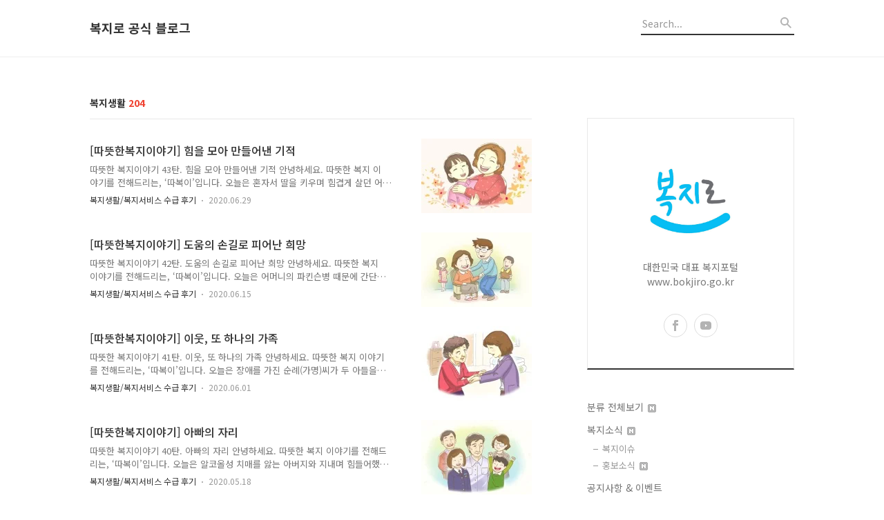

--- FILE ---
content_type: text/html;charset=UTF-8
request_url: https://bokjiro.tistory.com/category/%EB%B3%B5%EC%A7%80%EC%83%9D%ED%99%9C
body_size: 61824
content:
<!DOCTYPE html>
<html lang="ko">

                                                                                <head>
                <script type="text/javascript">if (!window.T) { window.T = {} }
window.T.config = {"TOP_SSL_URL":"https://www.tistory.com","PREVIEW":false,"ROLE":"guest","PREV_PAGE":"","NEXT_PAGE":"","BLOG":{"id":1000363,"name":"bokjiro","title":"복지로 공식 블로그","isDormancy":false,"nickName":"복지로","status":"open","profileStatus":"normal"},"NEED_COMMENT_LOGIN":true,"COMMENT_LOGIN_CONFIRM_MESSAGE":"이 블로그는 로그인한 사용자에게만 댓글 작성을 허용했습니다. 지금 로그인하시겠습니까?","LOGIN_URL":"https://www.tistory.com/auth/login/?redirectUrl=https://bokjiro.tistory.com/category/%25EB%25B3%25B5%25EC%25A7%2580%25EC%2583%259D%25ED%2599%259C","DEFAULT_URL":"https://blog.bokjiro.go.kr","USER":{"name":null,"homepage":null,"id":0,"profileImage":null},"SUBSCRIPTION":{"status":"none","isConnected":false,"isPending":false,"isWait":false,"isProcessing":false,"isNone":true},"IS_LOGIN":false,"HAS_BLOG":false,"IS_SUPPORT":false,"IS_SCRAPABLE":false,"TOP_URL":"http://www.tistory.com","JOIN_URL":"https://www.tistory.com/member/join","PHASE":"prod","ROLE_GROUP":"visitor"};
window.T.entryInfo = null;
window.appInfo = {"domain":"tistory.com","topUrl":"https://www.tistory.com","loginUrl":"https://www.tistory.com/auth/login","logoutUrl":"https://www.tistory.com/auth/logout"};
window.initData = {};

window.TistoryBlog = {
    basePath: "",
    url: "https://blog.bokjiro.go.kr",
    tistoryUrl: "https://bokjiro.tistory.com",
    manageUrl: "https://bokjiro.tistory.com/manage",
    token: "HMnHJPzxOGMJGDojlTrdYJ32U0tK7lgDubw2ZSPybhVvUQyAh0osCwxaYWc/4tW7"
};
var servicePath = "";
var blogURL = "";</script>

                
                
                
                        <!-- BusinessLicenseInfo - START -->
        
            <link href="https://tistory1.daumcdn.net/tistory_admin/userblog/userblog-7c7a62cfef2026f12ec313f0ebcc6daafb4361d7/static/plugin/BusinessLicenseInfo/style.css" rel="stylesheet" type="text/css"/>

            <script>function switchFold(entryId) {
    var businessLayer = document.getElementById("businessInfoLayer_" + entryId);

    if (businessLayer) {
        if (businessLayer.className.indexOf("unfold_license") > 0) {
            businessLayer.className = "business_license_layer";
        } else {
            businessLayer.className = "business_license_layer unfold_license";
        }
    }
}
</script>

        
        <!-- BusinessLicenseInfo - END -->
        <!-- DaumShow - START -->
        <style type="text/css">#daumSearchBox {
    height: 21px;
    background-image: url(//i1.daumcdn.net/imgsrc.search/search_all/show/tistory/plugin/bg_search2_2.gif);
    margin: 5px auto;
    padding: 0;
}

#daumSearchBox input {
    background: none;
    margin: 0;
    padding: 0;
    border: 0;
}

#daumSearchBox #daumLogo {
    width: 34px;
    height: 21px;
    float: left;
    margin-right: 5px;
    background-image: url(//i1.daumcdn.net/img-media/tistory/img/bg_search1_2_2010ci.gif);
}

#daumSearchBox #show_q {
    background-color: transparent;
    border: none;
    font: 12px Gulim, Sans-serif;
    color: #555;
    margin-top: 4px;
    margin-right: 15px;
    float: left;
}

#daumSearchBox #show_btn {
    background-image: url(//i1.daumcdn.net/imgsrc.search/search_all/show/tistory/plugin/bt_search_2.gif);
    width: 37px;
    height: 21px;
    float: left;
    margin: 0;
    cursor: pointer;
    text-indent: -1000em;
}
</style>

        <!-- DaumShow - END -->

<!-- System - START -->

<!-- System - END -->

        <!-- TistoryProfileLayer - START -->
        <link href="https://tistory1.daumcdn.net/tistory_admin/userblog/userblog-7c7a62cfef2026f12ec313f0ebcc6daafb4361d7/static/plugin/TistoryProfileLayer/style.css" rel="stylesheet" type="text/css"/>
<script type="text/javascript" src="https://tistory1.daumcdn.net/tistory_admin/userblog/userblog-7c7a62cfef2026f12ec313f0ebcc6daafb4361d7/static/plugin/TistoryProfileLayer/script.js"></script>

        <!-- TistoryProfileLayer - END -->

                
                <meta http-equiv="X-UA-Compatible" content="IE=Edge">
<meta name="format-detection" content="telephone=no">
<script src="//t1.daumcdn.net/tistory_admin/lib/jquery/jquery-3.5.1.min.js" integrity="sha256-9/aliU8dGd2tb6OSsuzixeV4y/faTqgFtohetphbbj0=" crossorigin="anonymous"></script>
<script type="text/javascript" src="//t1.daumcdn.net/tiara/js/v1/tiara-1.2.0.min.js"></script><meta name="referrer" content="always"/>
<meta name="google-adsense-platform-account" content="ca-host-pub-9691043933427338"/>
<meta name="google-adsense-platform-domain" content="tistory.com"/>
<meta name="description" content="'복지생활' 카테고리의 글 목록"/>

    <!-- BEGIN OPENGRAPH -->
    <meta property="og:type" content="website"/>
<meta property="og:site_name" content="복지로 공식 블로그"/>
<meta property="og:title" content="'복지생활' 카테고리의 글 목록"/>
<meta property="og:description" content="대한민국 대표 복지포털 www.bokjiro.go.kr"/>
<meta property="og:image" content="https://img1.daumcdn.net/thumb/R800x0/?scode=mtistory2&amp;fname=https%3A%2F%2Ftistory1.daumcdn.net%2Ftistory%2F1000363%2Fattach%2F10296a15c7c6496d974bc17c96f93c6c"/>
    <!-- END OPENGRAPH -->

    <!-- BEGIN TWITTERCARD -->
    <meta name="twitter:card" content="summary_large_image"/>
<meta name="twitter:site" content="@TISTORY"/>
<meta name="twitter:title" content="'복지생활' 카테고리의 글 목록"/>
<meta name="twitter:description" content="대한민국 대표 복지포털 www.bokjiro.go.kr"/>
<meta property="twitter:image" content="https://img1.daumcdn.net/thumb/R800x0/?scode=mtistory2&amp;fname=https%3A%2F%2Ftistory1.daumcdn.net%2Ftistory%2F1000363%2Fattach%2F10296a15c7c6496d974bc17c96f93c6c"/>
    <!-- END TWITTERCARD -->
<script type="module" src="https://tistory1.daumcdn.net/tistory_admin/userblog/userblog-7c7a62cfef2026f12ec313f0ebcc6daafb4361d7/static/pc/dist/index.js" defer=""></script>
<script type="text/javascript" src="https://tistory1.daumcdn.net/tistory_admin/userblog/userblog-7c7a62cfef2026f12ec313f0ebcc6daafb4361d7/static/pc/dist/index-legacy.js" defer="" nomodule="true"></script>
<script type="text/javascript" src="https://tistory1.daumcdn.net/tistory_admin/userblog/userblog-7c7a62cfef2026f12ec313f0ebcc6daafb4361d7/static/pc/dist/polyfills-legacy.js" defer="" nomodule="true"></script>
<link rel="icon" sizes="any" href="https://t1.daumcdn.net/tistory_admin/favicon/tistory_favicon_32x32.ico"/>
<link rel="icon" type="image/svg+xml" href="https://t1.daumcdn.net/tistory_admin/top_v2/bi-tistory-favicon.svg"/>
<link rel="apple-touch-icon" href="https://t1.daumcdn.net/tistory_admin/top_v2/tistory-apple-touch-favicon.png"/>
<link rel="stylesheet" type="text/css" href="https://t1.daumcdn.net/tistory_admin/www/style/font.css"/>
<link rel="stylesheet" type="text/css" href="https://tistory1.daumcdn.net/tistory_admin/userblog/userblog-7c7a62cfef2026f12ec313f0ebcc6daafb4361d7/static/style/content.css"/>
<link rel="stylesheet" type="text/css" href="https://tistory1.daumcdn.net/tistory_admin/userblog/userblog-7c7a62cfef2026f12ec313f0ebcc6daafb4361d7/static/pc/dist/index.css"/>
<link rel="stylesheet" type="text/css" href="https://tistory1.daumcdn.net/tistory_admin/userblog/userblog-7c7a62cfef2026f12ec313f0ebcc6daafb4361d7/static/style/uselessPMargin.css"/>
<script type="text/javascript">(function() {
    var tjQuery = jQuery.noConflict(true);
    window.tjQuery = tjQuery;
    window.orgjQuery = window.jQuery; window.jQuery = tjQuery;
    window.jQuery = window.orgjQuery; delete window.orgjQuery;
})()</script>
<script type="text/javascript" src="https://tistory1.daumcdn.net/tistory_admin/userblog/userblog-7c7a62cfef2026f12ec313f0ebcc6daafb4361d7/static/script/base.js"></script>
<script type="text/javascript" src="//developers.kakao.com/sdk/js/kakao.min.js"></script>

                
  <title>'복지생활' 카테고리의 글 목록</title>
  <meta name="title" content="'복지생활' 카테고리의 글 목록 :: 복지로 공식 블로그" />
  <meta charset="utf-8" />
  <meta name="viewport" content="width=device-width, height=device-height, initial-scale=1, minimum-scale=1.0, maximum-scale=1.0" />
  <meta http-equiv="X-UA-Compatible" content="IE=edge, chrome=1" />
  <link rel="alternate" type="application/rss+xml" title="복지로 공식 블로그" href="https://bokjiro.tistory.com/rss" />
  <link rel="shortcut icon" href="https://blog.bokjiro.go.kr/favicon.ico" />
  <link rel="stylesheet" href="//cdn.jsdelivr.net/npm/xeicon@2.3.3/xeicon.min.css">
  <link rel="stylesheet" href="https://fonts.googleapis.com/css?family=Noto+Sans+KR:400,500,700&amp;subset=korean">
  <link rel="stylesheet" href="https://tistory1.daumcdn.net/tistory/1000363/skin/style.css?_version_=1673852409" />
  <script src="//t1.daumcdn.net/tistory_admin/lib/jquery/jquery-1.12.4.min.js"></script>
  <script src="//t1.daumcdn.net/tistory_admin/assets/skin/common/vh-check.min.js"></script>
  <script src="https://tistory1.daumcdn.net/tistory/1000363/skin/images/common.js?_version_=1673852409" defer></script>
  <script> (function () { var test = vhCheck();}()); </script>

                
                
                <style type="text/css">.another_category {
    border: 1px solid #E5E5E5;
    padding: 10px 10px 5px;
    margin: 10px 0;
    clear: both;
}

.another_category h4 {
    font-size: 12px !important;
    margin: 0 !important;
    border-bottom: 1px solid #E5E5E5 !important;
    padding: 2px 0 6px !important;
}

.another_category h4 a {
    font-weight: bold !important;
}

.another_category table {
    table-layout: fixed;
    border-collapse: collapse;
    width: 100% !important;
    margin-top: 10px !important;
}

* html .another_category table {
    width: auto !important;
}

*:first-child + html .another_category table {
    width: auto !important;
}

.another_category th, .another_category td {
    padding: 0 0 4px !important;
}

.another_category th {
    text-align: left;
    font-size: 12px !important;
    font-weight: normal;
    word-break: break-all;
    overflow: hidden;
    line-height: 1.5;
}

.another_category td {
    text-align: right;
    width: 80px;
    font-size: 11px;
}

.another_category th a {
    font-weight: normal;
    text-decoration: none;
    border: none !important;
}

.another_category th a.current {
    font-weight: bold;
    text-decoration: none !important;
    border-bottom: 1px solid !important;
}

.another_category th span {
    font-weight: normal;
    text-decoration: none;
    font: 10px Tahoma, Sans-serif;
    border: none !important;
}

.another_category_color_gray, .another_category_color_gray h4 {
    border-color: #E5E5E5 !important;
}

.another_category_color_gray * {
    color: #909090 !important;
}

.another_category_color_gray th a.current {
    border-color: #909090 !important;
}

.another_category_color_gray h4, .another_category_color_gray h4 a {
    color: #737373 !important;
}

.another_category_color_red, .another_category_color_red h4 {
    border-color: #F6D4D3 !important;
}

.another_category_color_red * {
    color: #E86869 !important;
}

.another_category_color_red th a.current {
    border-color: #E86869 !important;
}

.another_category_color_red h4, .another_category_color_red h4 a {
    color: #ED0908 !important;
}

.another_category_color_green, .another_category_color_green h4 {
    border-color: #CCE7C8 !important;
}

.another_category_color_green * {
    color: #64C05B !important;
}

.another_category_color_green th a.current {
    border-color: #64C05B !important;
}

.another_category_color_green h4, .another_category_color_green h4 a {
    color: #3EA731 !important;
}

.another_category_color_blue, .another_category_color_blue h4 {
    border-color: #C8DAF2 !important;
}

.another_category_color_blue * {
    color: #477FD6 !important;
}

.another_category_color_blue th a.current {
    border-color: #477FD6 !important;
}

.another_category_color_blue h4, .another_category_color_blue h4 a {
    color: #1960CA !important;
}

.another_category_color_violet, .another_category_color_violet h4 {
    border-color: #E1CEEC !important;
}

.another_category_color_violet * {
    color: #9D64C5 !important;
}

.another_category_color_violet th a.current {
    border-color: #9D64C5 !important;
}

.another_category_color_violet h4, .another_category_color_violet h4 a {
    color: #7E2CB5 !important;
}
</style>

                
                <link rel="stylesheet" type="text/css" href="https://tistory1.daumcdn.net/tistory_admin/userblog/userblog-7c7a62cfef2026f12ec313f0ebcc6daafb4361d7/static/style/revenue.css"/>
<link rel="canonical" href="https://blog.bokjiro.go.kr"/>

<!-- BEGIN STRUCTURED_DATA -->
<script type="application/ld+json">
    {"@context":"http://schema.org","@type":"BreadcrumbList","itemListElement":[{"@type":"ListItem","position":0,"item":{"@id":"https://blog.bokjiro.go.kr/869","name":"[따뜻한복지이야기] 힘을 모아 만들어낸 기적"}},{"@type":"ListItem","position":1,"item":{"@id":"https://blog.bokjiro.go.kr/868","name":"[따뜻한복지이야기] 도움의 손길로 피어난 희망"}},{"@type":"ListItem","position":2,"item":{"@id":"https://blog.bokjiro.go.kr/867","name":"[따뜻한복지이야기] 이웃, 또 하나의 가족"}},{"@type":"ListItem","position":3,"item":{"@id":"https://blog.bokjiro.go.kr/865","name":"[따뜻한복지이야기] 아빠의 자리"}},{"@type":"ListItem","position":4,"item":{"@id":"https://blog.bokjiro.go.kr/864","name":"[따뜻한복지이야기] 밝은 미소로 가득채운 내일"}},{"@type":"ListItem","position":5,"item":{"@id":"https://blog.bokjiro.go.kr/863","name":"[따뜻한복지이야기] 흙속의 진주"}},{"@type":"ListItem","position":6,"item":{"@id":"https://blog.bokjiro.go.kr/862","name":"[따뜻한복지이야기] 마음 편하게 잘 수 있어요"}},{"@type":"ListItem","position":7,"item":{"@id":"https://blog.bokjiro.go.kr/850","name":"[따뜻한복지이야기] 함께 희망을 만들어가요"}},{"@type":"ListItem","position":8,"item":{"@id":"https://blog.bokjiro.go.kr/849","name":"[따뜻한복지이야기] 흥겨운 집들이날"}},{"@type":"ListItem","position":9,"item":{"@id":"https://blog.bokjiro.go.kr/848","name":"[따뜻한복지이야기] 엄마의 작은 소원"}}]}
</script>
<!-- END STRUCTURED_DATA -->
<link rel="stylesheet" type="text/css" href="https://tistory1.daumcdn.net/tistory_admin/userblog/userblog-7c7a62cfef2026f12ec313f0ebcc6daafb4361d7/static/style/dialog.css"/>
<link rel="stylesheet" type="text/css" href="//t1.daumcdn.net/tistory_admin/www/style/top/font.css"/>
<link rel="stylesheet" type="text/css" href="https://tistory1.daumcdn.net/tistory_admin/userblog/userblog-7c7a62cfef2026f12ec313f0ebcc6daafb4361d7/static/style/postBtn.css"/>
<link rel="stylesheet" type="text/css" href="https://tistory1.daumcdn.net/tistory_admin/userblog/userblog-7c7a62cfef2026f12ec313f0ebcc6daafb4361d7/static/style/tistory.css"/>
<script type="text/javascript" src="https://tistory1.daumcdn.net/tistory_admin/userblog/userblog-7c7a62cfef2026f12ec313f0ebcc6daafb4361d7/static/script/common.js"></script>
<script type="text/javascript" src="https://tistory1.daumcdn.net/tistory_admin/userblog/userblog-7c7a62cfef2026f12ec313f0ebcc6daafb4361d7/static/script/odyssey.js"></script>

                
                </head>


                                                <body id="tt-body-category" class="headerslogundisplayon headerbannerdisplayon listmorenumber listmorebuttonmobile use-banner-wrp  use-menu-topnavnone-wrp">
                
                
                

  
    <!-- 사이드바 서랍형일때 wrap-right / wrap-drawer -->
    <div id="wrap" class="wrap-right">

      <!-- header -->
      <header class="header">
				<div class="line-bottom display-none"></div>
        <!-- inner-header -->
        <div class="inner-header  topnavnone">

          <div class="box-header">
            <h1 class="title-logo">
              <a href="https://blog.bokjiro.go.kr/" title="복지로 공식 블로그" class="link_logo">
                
                
                  복지로 공식 블로그
                
              </a>
            </h1>

            <!-- search-bar for PC -->
						<div class="util use-top">
							<div class="search">
							<input class="searchInput" type="text" name="search" value="" placeholder="Search..." onkeypress="if (event.keyCode == 13) { requestSearch('.util.use-top .searchInput') }"/>
							</div>
						</div>


          </div>

          <!-- area-align -->
          <div class="area-align">

            

            <!-- area-gnb -->
            <div class="area-gnb">
              <nav class="topnavnone">
                <ul>
  <li class="t_menu_home first"><a href="/" target="">홈</a></li>
  <li class="t_menu_medialog"><a href="/media" target="">미디어로그</a></li>
  <li class="t_menu_admin"><a href="/manage" target="">관리</a></li>
  <li class="t_menu_write last"><a href="/manage/newpost/" target="">글쓰기</a></li>
</ul>
              </nav>
            </div>

            <button type="button" class="button-menu">
              <svg xmlns="//www.w3.org/2000/svg" width="20" height="14" viewBox="0 0 20 14">
                <path fill="#333" fill-rule="evenodd" d="M0 0h20v2H0V0zm0 6h20v2H0V6zm0 6h20v2H0v-2z" />
              </svg>
            </button>

            
              <!-- area-banner -->
              <div class="area-promotion height400 " style="background-image:url('https://tistory1.daumcdn.net/tistory/1000363/skinSetting/8bc0885dc048487087dffc716f4bc2ef');">
                <div class="inner-promotion">
                  <div class="box-promotion">
                    

                    


                  </div>
                </div>
              </div>
              <!-- // area-banner -->
            

          </div>
          <!-- // area-align -->

        </div>
        <!-- // inner-header -->

      </header>
      <!-- // header -->

      

      <!-- container -->
      <div id="container">

        <main class="main">

          <!-- area-main -->
          <div class="area-main">

            <!-- s_list / 카테고리, 검색 리스트 -->
            <div class="area-common" >
							
								<div class="category-banner-wrp display-none">
									<div class="category-banner" >
										<div class="category-banner-inner">
											<div class="category-description-box">
												<strong class="category-description"></strong>
											</div>
										</div>
									</div>
							</div>

                <h2 class="title-search article-title-thumbnail" list-style="thumbnail"><b class="archives">복지생활</b> <span>204</span></h2>
									

										<article class="article-type-common article-type-thumbnail">

											<a href="/869" class="link-article">
                        <p class="thumbnail"  has-thumbnail="1" style="background-image:url('https://t1.daumcdn.net/cfile/tistory/998932475E57432716')" >
                          <img src="https://t1.daumcdn.net/cfile/tistory/998932475E57432716" class="img-thumbnail" role="presentation">
                        </p>
                      </a>

									<div class="article-content">
										<a href="/869" class="link-article">
											<strong class="title">[따뜻한복지이야기] 힘을 모아 만들어낸 기적</strong>
											<p class="summary">따뜻한 복지이야기 43탄. 힘을 모아 만들어낸 기적 안녕하세요. 따뜻한 복지 이야기를 전해드리는, &lsquo;따복이&rsquo;입니다. 오늘은 혼자서 딸을 키우며 힘겹게 살던 어머니가여러 기관과 사람들의 도움을 받아 원하던 치과 치료도 받고 다시금 희망을 찾게된 사연을 들려드릴까 합니다. 김순자(가명)씨는 한 번도 넉넉하게 살았던 적이 없었습니다.술 먹고 폭력과 도박을 일삼던 전 남편 때문에혼자서 가정의 생계를 책임질 수밖에 없었습니다.이를 위해 공사장에서 벽돌을 나르고 식당에서 설거지하는 등의 일을 했는데, 그 과정에서 허리를 다치게 되었습니다.인형 눈 붙이는 일을 했지만 그것만으로는 딸과 함께 살아가기가 힘들었습니다. 더 많은 이야기가 궁금하시다면?▼복지로 '따뜻한 복지 이야기' 바로가기▼ ▼ 또 다른 복지로를 소개합니..</p>
										</a>
										<div class="box-meta">
											<a href="/category/%EB%B3%B5%EC%A7%80%EC%83%9D%ED%99%9C/%EB%B3%B5%EC%A7%80%EC%84%9C%EB%B9%84%EC%8A%A4%20%EC%88%98%EA%B8%89%20%ED%9B%84%EA%B8%B0" class="link-category">복지생활/복지서비스 수급 후기</a>
											<span class="date">2020.06.29</span>
											<span class="reply">
												
											</span>
										</div>
									</div>
									</article>
								

										<article class="article-type-common article-type-thumbnail">

											<a href="/868" class="link-article">
                        <p class="thumbnail"  has-thumbnail="1" style="background-image:url('https://t1.daumcdn.net/cfile/tistory/9949993C5E5740EB14')" >
                          <img src="https://t1.daumcdn.net/cfile/tistory/9949993C5E5740EB14" class="img-thumbnail" role="presentation">
                        </p>
                      </a>

									<div class="article-content">
										<a href="/868" class="link-article">
											<strong class="title">[따뜻한복지이야기] 도움의 손길로 피어난 희망</strong>
											<p class="summary">따뜻한 복지이야기 42탄. 도움의 손길로 피어난 희망 안녕하세요. 따뜻한 복지 이야기를 전해드리는, &lsquo;따복이&rsquo;입니다. 오늘은 어머니의 파킨슨병 때문에 간단한 청소조차 할 수 없어힘겨워 하던 가족이 새 집처럼 깨끗한 집에서 살게된 사연을 들려드릴까 합니다. 이진영(가명)씨는 뇌병변 5급 장애인이며 파킨슨병으로몸이 전체적으로 굳어가는 바람에 제대로 움직이기 힘들었습니다.그러다 보니 정신적으로 힘들어 우울증 증세가 왔고다른 사람들이 자신을 불쌍하게 쳐다보는 것 같아 외출하는 것도 싫어했습니다. 더 많은 이야기가 궁금하시다면?▼복지로 '따뜻한 복지 이야기' 바로가기▼ ▼ 또 다른 복지로를 소개합니다 ▼</p>
										</a>
										<div class="box-meta">
											<a href="/category/%EB%B3%B5%EC%A7%80%EC%83%9D%ED%99%9C/%EB%B3%B5%EC%A7%80%EC%84%9C%EB%B9%84%EC%8A%A4%20%EC%88%98%EA%B8%89%20%ED%9B%84%EA%B8%B0" class="link-category">복지생활/복지서비스 수급 후기</a>
											<span class="date">2020.06.15</span>
											<span class="reply">
												
											</span>
										</div>
									</div>
									</article>
								

										<article class="article-type-common article-type-thumbnail">

											<a href="/867" class="link-article">
                        <p class="thumbnail"  has-thumbnail="1" style="background-image:url('https://t1.daumcdn.net/cfile/tistory/990F78435E572B8701')" >
                          <img src="https://t1.daumcdn.net/cfile/tistory/990F78435E572B8701" class="img-thumbnail" role="presentation">
                        </p>
                      </a>

									<div class="article-content">
										<a href="/867" class="link-article">
											<strong class="title">[따뜻한복지이야기] 이웃, 또 하나의 가족</strong>
											<p class="summary">따뜻한 복지이야기 41탄. 이웃, 또 하나의 가족 안녕하세요. 따뜻한 복지 이야기를 전해드리는, &lsquo;따복이&rsquo;입니다. 오늘은 장애를 가진 순례(가명)씨가 두 아들을 잃고 힘겹게 살아가던 중,많은 이들의 도움으로 어려운 상황을 극복하게 된 사연을 들려드릴까 합니다. 이순례(가명)씨는 지체장애로 거동이 불편한 어르신입니다.그녀의 비극은 큰 아들이 경매 관련 일을 하던 중 큰 빚을 지면서부터 시작되었습니다.큰 아들은 순례씨 명의의 빌라에서 담보 대출을 받고,그 밖의 재산을 전부 잃고 사라져 버렸습니다. 더 많은 이야기가 궁금하시다면?▼복지로 '따뜻한 복지 이야기' 바로가기▼ ▼ 또 다른 복지로를 소개합니다 ▼</p>
										</a>
										<div class="box-meta">
											<a href="/category/%EB%B3%B5%EC%A7%80%EC%83%9D%ED%99%9C/%EB%B3%B5%EC%A7%80%EC%84%9C%EB%B9%84%EC%8A%A4%20%EC%88%98%EA%B8%89%20%ED%9B%84%EA%B8%B0" class="link-category">복지생활/복지서비스 수급 후기</a>
											<span class="date">2020.06.01</span>
											<span class="reply">
												
											</span>
										</div>
									</div>
									</article>
								

										<article class="article-type-common article-type-thumbnail">

											<a href="/865" class="link-article">
                        <p class="thumbnail"  has-thumbnail="1" style="background-image:url('https://t1.daumcdn.net/cfile/tistory/99ACAA465E54D0221E')" >
                          <img src="https://t1.daumcdn.net/cfile/tistory/99ACAA465E54D0221E" class="img-thumbnail" role="presentation">
                        </p>
                      </a>

									<div class="article-content">
										<a href="/865" class="link-article">
											<strong class="title">[따뜻한복지이야기] 아빠의 자리</strong>
											<p class="summary">따뜻한 복지이야기 40탄. 아빠의 자리 안녕하세요. 따뜻한 복지 이야기를 전해드리는, &lsquo;따복이&rsquo;입니다. 오늘은 알코올성 치매를 앓는 아버지와 지내며 힘들어했던 아이들이주변 사람들과 친척들의 도움으로 서서히 밝은 모습을 되찾게 된 사연을 들려드릴까 합니다. 황정남(가명)씨는 혼자서 중학생 딸과 초등학생 아들을 키우는 가장입니다.삶의 고단함을 잊기 위해 한 잔, 두 잔씩 마시던 술이점차 늘어 스스로도 어찌할 수 없는 지경에 이르렀습니다.정남씨는 날짜와 시간을 잊어 하루에도 수십 번 물어보고,쌀을 씻어놓고도 취사 버튼 누르는 방법을 잊어아이들에게 식사를 챙겨주지 못할 때가 많아졌습니다.집에는 월세체납 고지서, 공과금 체납 고지서, 단전 예고장이 쌓여갔습니다. 더 많은 이야기가 궁금하시다면?▼복지로 '따뜻한 복..</p>
										</a>
										<div class="box-meta">
											<a href="/category/%EB%B3%B5%EC%A7%80%EC%83%9D%ED%99%9C/%EB%B3%B5%EC%A7%80%EC%84%9C%EB%B9%84%EC%8A%A4%20%EC%88%98%EA%B8%89%20%ED%9B%84%EA%B8%B0" class="link-category">복지생활/복지서비스 수급 후기</a>
											<span class="date">2020.05.18</span>
											<span class="reply">
												
											</span>
										</div>
									</div>
									</article>
								

										<article class="article-type-common article-type-thumbnail">

											<a href="/864" class="link-article">
                        <p class="thumbnail"  has-thumbnail="1" style="background-image:url('https://t1.daumcdn.net/cfile/tistory/99B222355E54C9F01B')" >
                          <img src="https://t1.daumcdn.net/cfile/tistory/99B222355E54C9F01B" class="img-thumbnail" role="presentation">
                        </p>
                      </a>

									<div class="article-content">
										<a href="/864" class="link-article">
											<strong class="title">[따뜻한복지이야기] 밝은 미소로 가득채운 내일</strong>
											<p class="summary">따뜻한 복지이야기 39탄. 밝은 미소로 가득채운 내일 안녕하세요. 따뜻한 복지 이야기를 전해드리는, &lsquo;따복이&rsquo;입니다.오늘은 검게 썩어 들어간 치아 때문에 사람들을 만날 때마다움츠러들고 일자리도 구해지지 않아스트레스와 두려움에 시달리던 김현옥(가명)씨가주변의 도움으로 치과 치료를 받은 후밝고 산뜻한 본래의 삶을 되찾게 된 사연을 들려드릴게요. 김현옥씨가 20대의 성인 아들과 함께 살고 있는 작은 방에는옷가지가 산더미처럼 쌓여 있었고, 도시가스는 끊긴 지 오래였습니다.월세도 많이 밀려 집주인으로부터 나가달라는 요구를 받고 있었던 현옥씨는공공근로 탈락 후 몇 달째 일자리를 구하지 못하는 상황이었습니다.그나마 생활을 이어갈 유일한 수입은 아들의 아르바이트 뿐이었는데,이런 현옥씨 모자의 처지를 딱하게 여긴 이웃이..</p>
										</a>
										<div class="box-meta">
											<a href="/category/%EB%B3%B5%EC%A7%80%EC%83%9D%ED%99%9C/%EB%B3%B5%EC%A7%80%EC%84%9C%EB%B9%84%EC%8A%A4%20%EC%88%98%EA%B8%89%20%ED%9B%84%EA%B8%B0" class="link-category">복지생활/복지서비스 수급 후기</a>
											<span class="date">2020.05.04</span>
											<span class="reply">
												
											</span>
										</div>
									</div>
									</article>
								

										<article class="article-type-common article-type-thumbnail">

											<a href="/863" class="link-article">
                        <p class="thumbnail"  has-thumbnail="1" style="background-image:url('https://t1.daumcdn.net/cfile/tistory/99C77D415E54C8751C')" >
                          <img src="https://t1.daumcdn.net/cfile/tistory/99C77D415E54C8751C" class="img-thumbnail" role="presentation">
                        </p>
                      </a>

									<div class="article-content">
										<a href="/863" class="link-article">
											<strong class="title">[따뜻한복지이야기] 흙속의 진주</strong>
											<p class="summary">따뜻한 복지이야기 38탄. 흙속의 진주 안녕하세요. 따뜻한 복지 이야기를 전해드리는, &lsquo;따복이&rsquo;입니다. 오늘은 어려운 가정환경에서도 희망을 잃지 않고스스로 피아노와 미술을 익히던 어린 소녀가주변 사람들의 도움으로 배움의 기회를 얻게 된 사연을 들려드릴까 합니다. 푸름이(가명)의 가족은 아버지와 오빠까지 세 명입니다.푸름이는 피아노학원이나 미술학원 다니는 아이들을 부러워하면서도한 번도 학원 보내달라고 떼를 써본 적이 없습니다.대신 친구들이 피아노를 치는 것을 어깨 너머로 보고 배워컴퓨터 자판을 피아노 건반 삼아 익히고, 연습장을 스케치북 삼아 혼자서 그림을 그리고 또 그렸습니다. 더 많은 이야기가 궁금하시다면?▼복지로 '따뜻한 복지 이야기' 바로가기▼ ▼ 또 다른 복지로를 소개합니다 ▼</p>
										</a>
										<div class="box-meta">
											<a href="/category/%EB%B3%B5%EC%A7%80%EC%83%9D%ED%99%9C/%EB%B3%B5%EC%A7%80%EC%84%9C%EB%B9%84%EC%8A%A4%20%EC%88%98%EA%B8%89%20%ED%9B%84%EA%B8%B0" class="link-category">복지생활/복지서비스 수급 후기</a>
											<span class="date">2020.04.20</span>
											<span class="reply">
												
											</span>
										</div>
									</div>
									</article>
								

										<article class="article-type-common article-type-thumbnail">

											<a href="/862" class="link-article">
                        <p class="thumbnail"  has-thumbnail="1" style="background-image:url('https://t1.daumcdn.net/cfile/tistory/991E69495E54C61216')" >
                          <img src="https://t1.daumcdn.net/cfile/tistory/991E69495E54C61216" class="img-thumbnail" role="presentation">
                        </p>
                      </a>

									<div class="article-content">
										<a href="/862" class="link-article">
											<strong class="title">[따뜻한복지이야기] 마음 편하게 잘 수 있어요</strong>
											<p class="summary">따뜻한 복지이야기 37탄. 마음 편하게 잘 수 있어요 안녕하세요. 따뜻한 복지 이야기를 전해드리는, &lsquo;따복이&rsquo;입니다. 오늘 들려드릴 이야기는 하루 아침에 삶의 터전을 잃고떠돌이로 지내던 어르신이주변의 도움으로 안정된 보금자리를 찾게 된 사연입니다. 이영복(가명)씨는 동대문 평화시장에서 점포를 운영하며 살았습니다.하지만 시장을 찾는 손님들이 점차 뜸해지면서 가게 운영이 어려워졌습니다.몇 년 째 임대료가 밀려 보증금까지 넘어서 버리자점포 주인은 영복씨에게 알리지도 않고 갑자기 점포 문을 잠가 버렸습니다.점포에서 먹고 자며 생활했던 영복씨로서는당장 지낼곳 조차 마땅치 않게 되었습니다. 더 많은 이야기가 궁금하시다면?▼복지로 '따뜻한 복지 이야기' 바로가기▼ ▼ 또 다른 복지로를 소개합니다 ▼</p>
										</a>
										<div class="box-meta">
											<a href="/category/%EB%B3%B5%EC%A7%80%EC%83%9D%ED%99%9C/%EB%B3%B5%EC%A7%80%EC%84%9C%EB%B9%84%EC%8A%A4%20%EC%88%98%EA%B8%89%20%ED%9B%84%EA%B8%B0" class="link-category">복지생활/복지서비스 수급 후기</a>
											<span class="date">2020.04.06</span>
											<span class="reply">
												
											</span>
										</div>
									</div>
									</article>
								

										<article class="article-type-common article-type-thumbnail">

											<a href="/850" class="link-article">
                        <p class="thumbnail"  has-thumbnail="1" style="background-image:url('https://t1.daumcdn.net/cfile/tistory/99D53C365E1D4FC63A')" >
                          <img src="https://t1.daumcdn.net/cfile/tistory/99D53C365E1D4FC63A" class="img-thumbnail" role="presentation">
                        </p>
                      </a>

									<div class="article-content">
										<a href="/850" class="link-article">
											<strong class="title">[따뜻한복지이야기] 함께 희망을 만들어가요</strong>
											<p class="summary">따뜻한 복지이야기 36탄. 함께 희망을 만들어가요 안녕하세요. 따뜻한 복지 이야기를 전해드리는, &lsquo;따복이&rsquo;입니다. 밀린 병원비 때문에 퇴원도 못하던 할아버지와오랜 병간호와 경제적 어려움으로 지쳐있던 할머니, 두 어르신의 가족들이 주변의 도움으로 새 출발의 기회를 얻게 된 사연을 들려드릴게요. 김정수(가명)씨는 아내인 순옥(가명)씨와 함께 지방에서 서울로 이사했습니다.서울에 사는 아들과 함께 살기 위해서였습니다.하지만 아들이 일자리를 얻지 못해월세와 공과금이 밀리고 아파도 병원에 갈 수 없는 상황이 되었습니다.이대로는 안되겠다 싶었던 정수씨가 힘들지만 일을 얻어근무를 하던 중 뇌출혈로 쓰러지고 말았습니다. 더 많은 이야기가 궁금하시다면?▼복지로 '따뜻한 복지 이야기' 바로가기▼ ▼ 또 다른 복지로를 소개합..</p>
										</a>
										<div class="box-meta">
											<a href="/category/%EB%B3%B5%EC%A7%80%EC%83%9D%ED%99%9C/%EB%B3%B5%EC%A7%80%EC%84%9C%EB%B9%84%EC%8A%A4%20%EC%88%98%EA%B8%89%20%ED%9B%84%EA%B8%B0" class="link-category">복지생활/복지서비스 수급 후기</a>
											<span class="date">2020.03.23</span>
											<span class="reply">
												
											</span>
										</div>
									</div>
									</article>
								

										<article class="article-type-common article-type-thumbnail">

											<a href="/849" class="link-article">
                        <p class="thumbnail"  has-thumbnail="1" style="background-image:url('https://t1.daumcdn.net/cfile/tistory/9941CD385E1D26D40A')" >
                          <img src="https://t1.daumcdn.net/cfile/tistory/9941CD385E1D26D40A" class="img-thumbnail" role="presentation">
                        </p>
                      </a>

									<div class="article-content">
										<a href="/849" class="link-article">
											<strong class="title">[따뜻한복지이야기] 흥겨운 집들이날</strong>
											<p class="summary">따뜻한 복지이야기 35탄. 흥겨운 집들이날 안녕하세요. 따뜻한 복지 이야기를 전해드리는, &lsquo;따복이&rsquo;입니다. 어려운 상황에서도 이사를 못해 전전긍긍하던 어르신이여러 사람의 도움으로 안전한 보금자리로 이사할 수 있게 된 사연을 들려드릴까합니다. 김흥수(가명)씨는 피난민 출신으로 일가친척이라고는 하나 없이 혼자서 힘들게 사는 독거노인이었습니다. 흥수씨가 주민센터에서 공공근로를 하던 중,같이 일하던 사람들과 다같이 기초생활수급 신청을 했는데어쩌다 보니 흥수씨만 대상자로 선정이 되었습니다.그러자 동네에 이상한 소문이 나서 흥수씨가 살고 있는 집의 집주인이 매일 새벽에 찾아와 문을 두드리고 시비를 걸더니 급기야 흥수씨를 때리기에 이르렀습니다. 더 많은 이야기가 궁금하시다면?▼복지로 '따뜻한 복지 이야기' 바로가기▼..</p>
										</a>
										<div class="box-meta">
											<a href="/category/%EB%B3%B5%EC%A7%80%EC%83%9D%ED%99%9C/%EB%B3%B5%EC%A7%80%EC%84%9C%EB%B9%84%EC%8A%A4%20%EC%88%98%EA%B8%89%20%ED%9B%84%EA%B8%B0" class="link-category">복지생활/복지서비스 수급 후기</a>
											<span class="date">2020.03.16</span>
											<span class="reply">
												
											</span>
										</div>
									</div>
									</article>
								

										<article class="article-type-common article-type-thumbnail">

											<a href="/848" class="link-article">
                        <p class="thumbnail"  has-thumbnail="1" style="background-image:url('https://t1.daumcdn.net/cfile/tistory/996FD0355E1D252109')" >
                          <img src="https://t1.daumcdn.net/cfile/tistory/996FD0355E1D252109" class="img-thumbnail" role="presentation">
                        </p>
                      </a>

									<div class="article-content">
										<a href="/848" class="link-article">
											<strong class="title">[따뜻한복지이야기] 엄마의 작은 소원</strong>
											<p class="summary">따뜻한 복지이야기 34탄. 엄마의 작은 소원 안녕하세요. 따뜻한 복지 이야기를 전해드리는, &lsquo;따복이&rsquo;입니다. 오늘은 안타까운 사연으로 사랑하는 남편과 부모님을 잃은 뒤하나 뿐인 아들을 희망으로 여기고 살아가는 어느 어머니의 이야기를 들려드릴까합니다. 김지연(가명)씨는 출산 후 건강이 급격히 나빠졌습니다. 지연씨의 친정 어머니는 지연씨와 손자를 뒷바라지하시던 중 병을 얻어 돌아가셨고지연씨 아버지마저 그 충격에 병중에 눕게 되었습니다.지연씨가 간신히 건강을 회복했을 때 남편은 온데간데 없었고지연씨 곁에는 오로지 아들뿐이었습니다.그때부터 지연씨는 아들과 단 둘이서 힘들게 살았습니다. 더 많은 이야기가 궁금하시다면?▼복지로 '따뜻한 복지 이야기' 바로가기▼ ▼ 또 다른 복지로를 소개합니다 ▼</p>
										</a>
										<div class="box-meta">
											<a href="/category/%EB%B3%B5%EC%A7%80%EC%83%9D%ED%99%9C/%EB%B3%B5%EC%A7%80%EC%84%9C%EB%B9%84%EC%8A%A4%20%EC%88%98%EA%B8%89%20%ED%9B%84%EA%B8%B0" class="link-category">복지생활/복지서비스 수급 후기</a>
											<span class="date">2020.03.09</span>
											<span class="reply">
												
											</span>
										</div>
									</div>
									</article>
								

                
              
            </div>
            <!-- // s_list / 카테고리, 검색 리스트 -->

            <!-- area-view / 뷰페이지 및 기본 영역 -->
            <div class="area-view">
              <!-- s_article_rep -->
                
      

  <!-- s_permalink_article_rep / 뷰페이지 -->
  

      
  
      

  <!-- s_permalink_article_rep / 뷰페이지 -->
  

      
  
      

  <!-- s_permalink_article_rep / 뷰페이지 -->
  

      
  
      

  <!-- s_permalink_article_rep / 뷰페이지 -->
  

      
  
      

  <!-- s_permalink_article_rep / 뷰페이지 -->
  

      
  
      

  <!-- s_permalink_article_rep / 뷰페이지 -->
  

      
  
      

  <!-- s_permalink_article_rep / 뷰페이지 -->
  

      
  
      

  <!-- s_permalink_article_rep / 뷰페이지 -->
  

      
  
      

  <!-- s_permalink_article_rep / 뷰페이지 -->
  

      
  
      

  <!-- s_permalink_article_rep / 뷰페이지 -->
  

      
  
              <!-- // s_article_rep -->

              <!-- s_article_protected / 개별 보호글 페이지 -->
              
              <!-- // s_article_protected -->

              <!-- s_page_rep -->
              
              <!-- // s_page_rep -->

              <!-- s_notice_rep / 개별 공지사항 페이지 -->
							

              <!-- // s_notice_rep -->

              <!-- s_tag / 개별 태그 페이지-->
              
              <!-- // s_tag -->

              <!-- s_local / 개별 위치로그 페이지 -->
              
              <!-- // s_local -->

              <!-- s_guest  / 개별 방명록 페이지 -->
              
              <!-- // s_guest -->

              <!-- s_paging -->
              
                <!-- area_paging -->
                <div class="area-paging">
                  <a  class="link_page link_prev no-more-prev">
                    <span class="xi-angle-left-min">
                      <span class="screen_out">
                        이전
                      </span>
                    </span>
                  </a>
                  <div class="paging_num">
                    
                      <a href="/category/%EB%B3%B5%EC%A7%80%EC%83%9D%ED%99%9C?page=1" class="link_num"><span class="selected">1</span></a>
                    
                      <a href="/category/%EB%B3%B5%EC%A7%80%EC%83%9D%ED%99%9C?page=2" class="link_num"><span class="">2</span></a>
                    
                      <a href="/category/%EB%B3%B5%EC%A7%80%EC%83%9D%ED%99%9C?page=3" class="link_num"><span class="">3</span></a>
                    
                      <a href="/category/%EB%B3%B5%EC%A7%80%EC%83%9D%ED%99%9C?page=4" class="link_num"><span class="">4</span></a>
                    
                      <a  class="link_num"><span class="">···</span></a>
                    
                      <a href="/category/%EB%B3%B5%EC%A7%80%EC%83%9D%ED%99%9C?page=21" class="link_num"><span class="">21</span></a>
                    
                  </div>
                  <a href="/category/%EB%B3%B5%EC%A7%80%EC%83%9D%ED%99%9C?page=2" class="link_page link_next ">
                    <span class="xi-angle-right-min">
                      <span class="screen_out">
                        다음
                      </span>
                    </span>
                  </a>
                </div>
                <!-- // area_paging -->
                <!-- area-paging-more -->
                <div class="area-paging-more">
                    <a href="#page-more" class="paging-more">더보기</a>
                </div>
                <!-- // end area-paging-more -->
              
              <!-- // s_paging -->

            </div>
            <!-- area-view -->

            <!-- s_cover_group / 커버 리스트 -->
            
            <!-- // s_cover_group -->

          </div>
          <!-- // area-main -->

          <!-- aside -->
          <aside class="area-aside">
            <!-- sidebar 01 -->
            
                <!-- 프로필 -->
								<div class="box-profile " style="background-image:url('');">
									<div class="inner-box">
										<img src="https://tistory1.daumcdn.net/tistory/1000363/attach/10296a15c7c6496d974bc17c96f93c6c" class="img-profile" alt="프로필사진">
										<p class="text-profile">대한민국 대표 복지포털 www.bokjiro.go.kr</p>
										<!-- <button type="button" class="button-subscription">구독하기</button> -->
										<div class="box-sns">
											
												<a href="//www.facebook.com/bokjiro" class="link-sns link-facebook">
													<svg xmlns="//www.w3.org/2000/svg" width="8" height="16" viewBox="0 0 8 16" class="svg">
														<path fill="#B3B3B3" fill-rule="evenodd" d="M8 5v3H5v8H2V8H0V5h2V2a2 2 0 0 1 2-2h4v3H6a1 1 0 0 0-1 1v1h3z" />
													</svg>
												</a>
											
											
												<a href="//www.youtube.com/@bokjiro_kr" class="link-sns link-youtube">
													<svg xmlns="//www.w3.org/2000/svg" width="16" height="12" viewBox="0 0 16 12" class="svg">
														<path fill="#B3B3B3" fill-rule="evenodd" d="M4 0h8a4 4 0 0 1 4 4v4a4 4 0 0 1-4 4H4a4 4 0 0 1-4-4V4a4 4 0 0 1 4-4zm3 4l3 2-3 2V4z" />
													</svg>
												</a>
											
											
											
										</div>
									</div>
								</div>
              

            <!-- sidebar 02 -->
            
                  <!-- 카테고리 메뉴 -->
                  <div class="box-category box-category-2depth">
                    <nav>
                      <ul class="tt_category"><li class=""><a href="/category" class="link_tit"> 분류 전체보기 <img alt="N" src="https://tistory1.daumcdn.net/tistory_admin/blogs/image/category/new_ico_1.gif" style="vertical-align:middle;padding-left:2px;"/></a>
  <ul class="category_list"><li class=""><a href="/category/%EB%B3%B5%EC%A7%80%EC%86%8C%EC%8B%9D" class="link_item"> 복지소식 <img alt="N" src="https://tistory1.daumcdn.net/tistory_admin/blogs/image/category/new_ico_1.gif" style="vertical-align:middle;padding-left:2px;"/></a>
  <ul class="sub_category_list"><li class=""><a href="/category/%EB%B3%B5%EC%A7%80%EC%86%8C%EC%8B%9D/%EB%B3%B5%EC%A7%80%EC%9D%B4%EC%8A%88" class="link_sub_item"> 복지이슈 </a></li>
<li class=""><a href="/category/%EB%B3%B5%EC%A7%80%EC%86%8C%EC%8B%9D/%ED%99%8D%EB%B3%B4%EC%86%8C%EC%8B%9D" class="link_sub_item"> 홍보소식 <img alt="N" src="https://tistory1.daumcdn.net/tistory_admin/blogs/image/category/new_ico_1.gif" style="vertical-align:middle;padding-left:2px;"/></a></li>
</ul>
</li>
<li class=""><a href="/category/%EA%B3%B5%EC%A7%80%EC%82%AC%ED%95%AD%20%26%20%EC%9D%B4%EB%B2%A4%ED%8A%B8" class="link_item"> 공지사항 &amp; 이벤트 </a></li>
<li class="selected"><a href="/category/%EB%B3%B5%EC%A7%80%EC%83%9D%ED%99%9C" class="link_item"> 복지생활 </a>
  <ul class="sub_category_list"><li class=""><a href="/category/%EB%B3%B5%EC%A7%80%EC%83%9D%ED%99%9C/%EB%B3%B5%EC%A7%80%EC%84%9C%EB%B9%84%EC%8A%A4%20%EC%88%98%EA%B8%89%20%ED%9B%84%EA%B8%B0" class="link_sub_item"> 복지서비스 수급 후기 </a></li>
<li class=""><a href="/category/%EB%B3%B5%EC%A7%80%EC%83%9D%ED%99%9C/%EB%B3%B5%EC%A7%80%EC%84%9C%EB%B9%84%EC%8A%A4%20%EC%9D%B4%EC%9A%A9%20%EC%95%88%EB%82%B4" class="link_sub_item"> 복지서비스 이용 안내 </a></li>
<li class=""><a href="/category/%EB%B3%B5%EC%A7%80%EC%83%9D%ED%99%9C/%EB%B3%B5%EC%A7%80%EC%B9%BC%EB%9F%BC" class="link_sub_item"> 복지칼럼 </a></li>
</ul>
</li>
</ul>
</li>
</ul>

                    </nav>
                  </div>
              
                <!-- 태그 -->
                <div class="box-tag">
                  <h3 class="title-sidebar">Tag</h3>
                  <div class="box_tag">
                    
                      <a href="/tag/%EC%96%91%EC%9C%A1%EC%88%98%EB%8B%B9" class="cloud4">양육수당,</a>
                    
                      <a href="/tag/%EA%B5%90%EC%9C%A1%EB%B6%80" class="cloud4">교육부,</a>
                    
                      <a href="/tag/%EB%B3%B5%EC%A7%80%EB%A1%9C" class="cloud1">복지로,</a>
                    
                      <a href="/tag/%EC%B2%AD%EC%86%8C%EB%85%84" class="cloud4">청소년,</a>
                    
                      <a href="/tag/%EC%9E%A5%EC%95%A0%EC%9D%B8" class="cloud4">장애인,</a>
                    
                      <a href="/tag/%EB%B3%B5%EC%A7%80" class="cloud4">복지,</a>
                    
                      <a href="/tag/%EC%9D%B4%EB%B2%A4%ED%8A%B8" class="cloud4">이벤트,</a>
                    
                      <a href="/tag/%EB%B3%B5%EC%A7%80%EC%84%9C%EB%B9%84%EC%8A%A4" class="cloud4">복지서비스,</a>
                    
                      <a href="/tag/%EB%B3%B5%EC%A7%80%EB%A1%9C%20%EA%B8%B0%EC%9E%90%EB%8B%A8" class="cloud4">복지로 기자단,</a>
                    
                      <a href="/tag/%EC%98%A8%EB%9D%BC%EC%9D%B8%EC%8B%A0%EC%B2%AD" class="cloud4">온라인신청,</a>
                    
                      <a href="/tag/%EA%B5%AD%EA%B0%80%EC%9E%A5%ED%95%99%EA%B8%88" class="cloud4">국가장학금,</a>
                    
                      <a href="/tag/%EC%BD%94%EB%A1%9C%EB%82%9819" class="cloud4">코로나19,</a>
                    
                      <a href="/tag/%ED%9D%AC%EB%A7%9D%EC%98%A8%EC%97%90%EC%96%B4" class="cloud4">희망온에어,</a>
                    
                      <a href="/tag/%EB%B3%B5%EC%A7%80%EC%9D%B4%EC%8A%88" class="cloud4">복지이슈,</a>
                    
                      <a href="/tag/%EC%98%88%EB%B0%A9%EC%A0%91%EC%A2%85" class="cloud4">예방접종,</a>
                    
                      <a href="/tag/%ED%95%9C%EA%B5%AD%EC%82%AC%ED%9A%8C%EB%B3%B4%EC%9E%A5%EC%A0%95%EB%B3%B4%EC%9B%90" class="cloud4">한국사회보장정보원,</a>
                    
                      <a href="/tag/%EB%B3%B5%EC%A7%80%ED%8F%AC%ED%84%B8" class="cloud4">복지포털,</a>
                    
                      <a href="/tag/%EA%B8%B0%EC%B4%88%EC%97%B0%EA%B8%88" class="cloud4">기초연금,</a>
                    
                      <a href="/tag/%ED%95%9C%EA%B5%AD%EC%9E%A5%ED%95%99%EC%9E%AC%EB%8B%A8" class="cloud4">한국장학재단,</a>
                    
                      <a href="/tag/%EB%B3%B4%EA%B1%B4%EB%B3%B5%EC%A7%80%EB%B6%80" class="cloud4">보건복지부,</a>
                    
                  </div>
                </div>
              
                <!-- 최근글과 인기글-->
                <div class="box-recent">
                  <h3 class="title-sidebar blind">최근글과 인기글</h3>
                  <ul class="tab-recent">
                    <li class="tab-button recent_button on"><a class="tab-button" href="#" onclick="return false;">최근글</a></li>
                    <li class="tab-button sidebar_button"><a class="tab-button" href="#" onclick="return false;">인기글</a></li>
                  </ul>
                  <ul class="list-recent">
                    
                  </ul>

                  <ul class="list-recent list-tab" style="display: none">
                    
                  </ul>
                </div>
              
                <!-- 최근댓글 -->
                <div class="box-reply">
                  <h3 class="title-sidebar">최근댓글</h3>
                  <ul class="list-sidebar">
                    
                  </ul>
                </div>
              
                <!-- 공지사항 -->
                
                  <div class="box-notice">
                    <h3 class="title-sidebar">공지사항</h3>
                    <ul class="list-sidebar">
                      
                    </ul>
                  </div>
                
              
                <!-- 페이스북 트위터 플러그인 -->
                <div class="box-plugins">
                  <h3 class="title-sidebar blind">페이스북 트위터 플러그인</h3>
                  <ul class="tab-sns">
                    <li class="tab-button item-facebook on"><a class="tab-button" href="#" onclick="return false;">Facebook</a></li>
                    <li class="tab-button item-twitter"><a class="tab-button" href="#" onclick="return false;">Twitter</a></li>
                  </ul>

                  <div class="plugin-facebook">
                    <div id="fb-root"></div>
                      <script>(function(d, s, id) {
                        var js, fjs = d.getElementsByTagName(s)[0];
                        if (d.getElementById(id)) return;
                        js = d.createElement(s); js.id = id;
                        js.src = '//connect.facebook.net/ko_KR/sdk.js#xfbml=1&version=v3.2&appId=360877073936113&autoLogAppEvents=1';
                        fjs.parentNode.insertBefore(js, fjs);
                      }(document, 'script', 'facebook-jssdk'));</script>
                    <div class="fb-page" data-href="" data-tabs="timeline" data-small-header="true" data-adapt-container-width="true" data-hide-cover="true" data-show-facepile="false"><blockquote cite="" class="fb-xfbml-parse-ignore"><a href=""></a></blockquote>
                    </div>
                  </div>

                  <div class="plugin-twitter" style="display: none;">
                    <a class="twitter-timeline" href=""></a> <script async src="//platform.twitter.com/widgets.js" charset="utf-8"></script>
                  </div>
                </div>
              
                <!-- 글 보관함 -->
                <div class="box-archive">
                  <h3 class="title-sidebar">Archives</h3>
                  <ul class="list-sidebar">
                    
                  </ul>
                </div>
              
                <!-- 달력 모듈-->
                <div class="box-calendar">
                  <h3 class="title-sidebar"><span class="blind">Calendar</span></h3>
                  <div class="inner-calendar"><table class="tt-calendar" cellpadding="0" cellspacing="1" style="width: 100%; table-layout: fixed">
  <caption class="cal_month"><a href="/archive/202512" title="1개월 앞의 달력을 보여줍니다.">«</a> &nbsp; <a href="/archive/202601" title="현재 달의 달력을 보여줍니다.">2026/01</a> &nbsp; <a href="/archive/202602" title="1개월 뒤의 달력을 보여줍니다.">»</a></caption>
  <thead>
    <tr>
      <th class="cal_week2">일</th>
      <th class="cal_week1">월</th>
      <th class="cal_week1">화</th>
      <th class="cal_week1">수</th>
      <th class="cal_week1">목</th>
      <th class="cal_week1">금</th>
      <th class="cal_week1">토</th>
    </tr>
  </thead>
  <tbody>
    <tr class="cal_week cal_current_week">
      <td class="cal_day1 cal_day2"> </td>
      <td class="cal_day1 cal_day2"> </td>
      <td class="cal_day1 cal_day2"> </td>
      <td class="cal_day1 cal_day2"> </td>
      <td class="cal_day cal_day3">1</td>
      <td class="cal_day cal_day3">2</td>
      <td class="cal_day cal_day3">3</td>
    </tr>
    <tr class="cal_week">
      <td class="cal_day cal_day3 cal_day_sunday">4</td>
      <td class="cal_day cal_day3">5</td>
      <td class="cal_day cal_day3">6</td>
      <td class="cal_day cal_day3"><a href="/archive/20260107" class="cal_click">7</a></td>
      <td class="cal_day cal_day3">8</td>
      <td class="cal_day cal_day3">9</td>
      <td class="cal_day cal_day3">10</td>
    </tr>
    <tr class="cal_week">
      <td class="cal_day cal_day3 cal_day_sunday">11</td>
      <td class="cal_day cal_day3">12</td>
      <td class="cal_day cal_day3">13</td>
      <td class="cal_day cal_day3"><a href="/archive/20260114" class="cal_click">14</a></td>
      <td class="cal_day cal_day3">15</td>
      <td class="cal_day cal_day3">16</td>
      <td class="cal_day cal_day3">17</td>
    </tr>
    <tr class="cal_week">
      <td class="cal_day cal_day3 cal_day_sunday">18</td>
      <td class="cal_day cal_day3">19</td>
      <td class="cal_day cal_day3">20</td>
      <td class="cal_day cal_day4"><a href="/archive/20260121" class="cal_click">21</a></td>
      <td class="cal_day cal_day3">22</td>
      <td class="cal_day cal_day3">23</td>
      <td class="cal_day cal_day3">24</td>
    </tr>
    <tr class="cal_week">
      <td class="cal_day cal_day3 cal_day_sunday">25</td>
      <td class="cal_day cal_day3">26</td>
      <td class="cal_day cal_day3">27</td>
      <td class="cal_day cal_day3">28</td>
      <td class="cal_day cal_day3">29</td>
      <td class="cal_day cal_day3">30</td>
      <td class="cal_day cal_day3">31</td>
    </tr>
  </tbody>
</table></div>
                </div>
              
                <!-- 방문자수 -->
                <div class="box-visit">
                  <h3 class="title-sidebar"><span class="blind">방문자수</span>Total</h3>
                  <p class="text-total"></p>
                  <ul>
                    <li class="item-visit">Today : </li>
                    <li class="item-visit">Yesterday : </li>
                  </ul>
                </div>
              

						<!-- search-bar for MOBILE -->
						<div class="util use-sidebar">
							<div class="search">
                <label for="searchInput" class="screen_out">블로그 내 검색</label>
								<input id="searchInput" class="searchInput" type="text" name="search" value="" placeholder="검색내용을 입력하세요." onkeypress="if (event.keyCode == 13) { requestSearch('.util.use-sidebar .searchInput') }">
							</div>
						</div>

          </aside>
          <!-- // aside -->

        </main>
        <!-- // main -->
      </div>
      <!-- // container -->

    

    <!-- footer -->
      <footer id="footer">

        <div class="inner-footer">
          <div class="box-policy">
            
              <a href="https://www.bokjiro.go.kr/" class="link-footer">복지로</a>
            
            
              <a href="https://www.ssis.or.kr/" class="link-footer">한국사회보장정보원</a>
            
            
              <a href="https://www.mohw.go.kr/" class="link-footer">보건복지부</a>
            
          </div>
          <div>
            <p class="text-info">복지로 누리집 이용문의 ☎ 1566-0313 ｜ 복지로 이메일 bokjiro@ssis.or.kr</p>
            <address>Copyright © by MOHW & SSiS. All rights reserved.</address>
          </div>

          <div class="box-site">
            <button type="button" data-toggle="xe-dropdown" aria-expanded="false">관련사이트</button>
            <ul>
              
            </ul>
          </div>
        </div>

      </footer>
      <!-- // footer -->

    </div>
    <!-- // wrap -->
  
<div class="#menubar menu_toolbar ">
  <h2 class="screen_out">티스토리툴바</h2>
</div>
<div class="#menubar menu_toolbar "></div>
<div class="layer_tooltip">
  <div class="inner_layer_tooltip">
    <p class="desc_g"></p>
  </div>
</div>
<div id="editEntry" style="position:absolute;width:1px;height:1px;left:-100px;top:-100px"></div>


                        <!-- CallBack - START -->
        <script>                    (function () { 
                        var blogTitle = '복지로 공식 블로그';
                        
                        (function () {
    function isShortContents () {
        return window.getSelection().toString().length < 30;
    }
    function isCommentLink (elementID) {
        return elementID === 'commentLinkClipboardInput'
    }

    function copyWithSource (event) {
        if (isShortContents() || isCommentLink(event.target.id)) {
            return;
        }
        var range = window.getSelection().getRangeAt(0);
        var contents = range.cloneContents();
        var temp = document.createElement('div');

        temp.appendChild(contents);

        var url = document.location.href;
        var decodedUrl = decodeURI(url);
        var postfix = ' [' + blogTitle + ':티스토리]';

        event.clipboardData.setData('text/plain', temp.innerText + '\n출처: ' + decodedUrl + postfix);
        event.clipboardData.setData('text/html', '<pre data-ke-type="codeblock">' + temp.innerHTML + '</pre>' + '출처: <a href="' + url + '">' + decodedUrl + '</a>' + postfix);
        event.preventDefault();
    }

    document.addEventListener('copy', copyWithSource);
})()

                    })()</script>

        <!-- CallBack - END -->

<!-- DragSearchHandler - START -->
<script src="//search1.daumcdn.net/search/statics/common/js/g/search_dragselection.min.js"></script>

<!-- DragSearchHandler - END -->

                
                <div style="margin:0; padding:0; border:none; background:none; float:none; clear:none; z-index:0"></div>
<script type="text/javascript" src="https://tistory1.daumcdn.net/tistory_admin/userblog/userblog-7c7a62cfef2026f12ec313f0ebcc6daafb4361d7/static/script/common.js"></script>
<script type="text/javascript">window.roosevelt_params_queue = window.roosevelt_params_queue || [{channel_id: 'dk', channel_label: '{tistory}'}]</script>
<script type="text/javascript" src="//t1.daumcdn.net/midas/rt/dk_bt/roosevelt_dk_bt.js" async="async"></script>

                
                <script>window.tiara = {"svcDomain":"user.tistory.com","section":"기타","trackPage":"글뷰_보기","page":"글뷰","key":"1000363","customProps":{"userId":"0","blogId":"1000363","entryId":"null","role":"guest","trackPage":"글뷰_보기","filterTarget":false},"entry":null,"kakaoAppKey":"3e6ddd834b023f24221217e370daed18","appUserId":"null","thirdProvideAgree":null}</script>
<script type="module" src="https://t1.daumcdn.net/tistory_admin/frontend/tiara/v1.0.6/index.js"></script>
<script src="https://t1.daumcdn.net/tistory_admin/frontend/tiara/v1.0.6/polyfills-legacy.js" nomodule="true" defer="true"></script>
<script src="https://t1.daumcdn.net/tistory_admin/frontend/tiara/v1.0.6/index-legacy.js" nomodule="true" defer="true"></script>

                </body>
</html>
